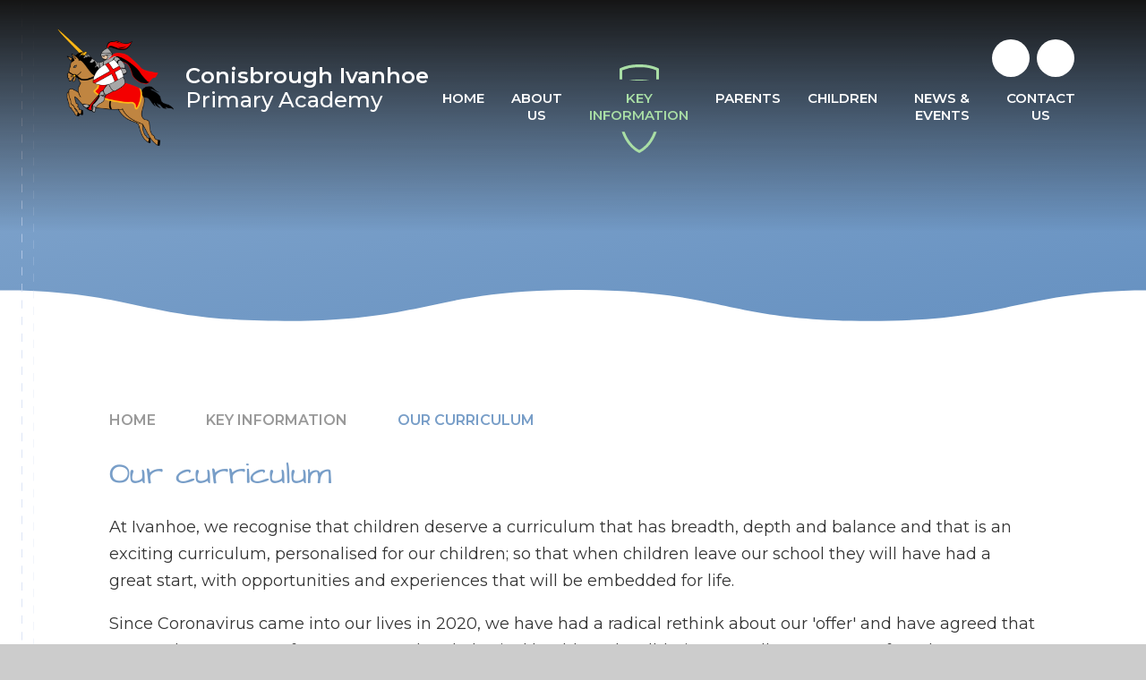

--- FILE ---
content_type: text/html
request_url: https://www.ivanhoeschool.co.uk/page/?title=Our+curriculum&pid=15
body_size: 56349
content:

<!DOCTYPE html>
<!--[if IE 7]><html class="no-ios no-js lte-ie9 lte-ie8 lte-ie7" lang="en" xml:lang="en"><![endif]-->
<!--[if IE 8]><html class="no-ios no-js lte-ie9 lte-ie8"  lang="en" xml:lang="en"><![endif]-->
<!--[if IE 9]><html class="no-ios no-js lte-ie9"  lang="en" xml:lang="en"><![endif]-->
<!--[if !IE]><!--> <html class="no-ios no-js"  lang="en" xml:lang="en"><!--<![endif]-->
	<head>
		<meta http-equiv="X-UA-Compatible" content="IE=edge" />
		<meta http-equiv="content-type" content="text/html; charset=utf-8"/>
		
		<link rel="canonical" href="https://www.ivanhoeschool.co.uk/page/?title=Our+curriculum&amp;pid=15">
		<script>window.FontAwesomeConfig = {showMissingIcons: false};</script><link rel="stylesheet" media="screen" href="https://cdn.juniperwebsites.co.uk/_includes/font-awesome/5.7.1/css/fa-web-font.css?cache=v4.6.56.3">
<script defer src="https://cdn.juniperwebsites.co.uk/_includes/font-awesome/5.7.1/js/fontawesome-all.min.js?cache=v4.6.56.3"></script>
<script defer src="https://cdn.juniperwebsites.co.uk/_includes/font-awesome/5.7.1/js/fa-v4-shims.min.js?cache=v4.6.56.3"></script>

		<title>Conisbrough Ivanhoe Primary academy - Our curriculum</title>
		
		<style type="text/css">
			:root {
				
				--col-pri: rgb(34, 34, 34);
				
				--col-sec: rgb(136, 136, 136);
				
			}
		</style>
		
<!--[if IE]>
<script>
console = {log:function(){return;}};
</script>
<![endif]-->

<script>
	var boolItemEditDisabled;
	var boolLanguageMode, boolLanguageEditOriginal;
	var boolViewingConnect;
	var boolConnectDashboard;
	var displayRegions = [];
	var intNewFileCount = 0;
	strItemType = "page";
	strSubItemType = "page";

	var featureSupport = {
		tagging: false,
		eventTagging: false
	};
	var boolLoggedIn = false;
boolAdminMode = false;
	var boolSuperUser = false;
strCookieBarStyle = 'bar';
	intParentPageID = "7";
	intCurrentItemID = 15;
	var intCurrentCatID = "";
boolIsHomePage = false;
	boolItemEditDisabled = true;
	boolLanguageEditOriginal=true;
	strCurrentLanguage='en-gb';	strFileAttachmentsUploadLocation = 'bottom';	boolViewingConnect = false;	boolConnectDashboard = false;	var objEditorComponentList = {};

</script>

<script src="https://cdn.juniperwebsites.co.uk/admin/_includes/js/mutation_events.min.js?cache=v4.6.56.3"></script>
<script src="https://cdn.juniperwebsites.co.uk/admin/_includes/js/jquery/jquery.js?cache=v4.6.56.3"></script>
<script src="https://cdn.juniperwebsites.co.uk/admin/_includes/js/jquery/jquery.prefilter.js?cache=v4.6.56.3"></script>
<script src="https://cdn.juniperwebsites.co.uk/admin/_includes/js/jquery/jquery.query.js?cache=v4.6.56.3"></script>
<script src="https://cdn.juniperwebsites.co.uk/admin/_includes/js/jquery/js.cookie.js?cache=v4.6.56.3"></script>
<script src="/_includes/editor/template-javascript.asp?cache=260112"></script>
<script src="/admin/_includes/js/functions/minified/functions.login.new.asp?cache=260112"></script>

  <script>

  </script>
<link href="https://www.ivanhoeschool.co.uk/feeds/pages.asp?pid=15&lang=en" rel="alternate" type="application/rss+xml" title="Conisbrough Ivanhoe Primary academy - Our curriculum - Page Updates"><link href="https://www.ivanhoeschool.co.uk/feeds/comments.asp?title=Our curriculum&amp;item=page&amp;pid=15" rel="alternate" type="application/rss+xml" title="Conisbrough Ivanhoe Primary academy - Our curriculum - Page Comments"><link rel="stylesheet" media="screen" href="/_site/css/main.css?cache=260112">

	<link rel="stylesheet" href="/_site/css/print.css" type="text/css" media="print">
	<meta name="mobile-web-app-capable" content="yes">
	<meta name="apple-mobile-web-app-capable" content="yes">
	<meta name="viewport" content="width=device-width, initial-scale=1, minimum-scale=1, maximum-scale=1">
	<link rel="author" href="/humans.txt">
	<link rel="icon" href="/_site/images/favicons/favicon.ico">
	<link rel="apple-touch-icon" href="/_site/images/favicons/favicon.png">
	<link rel="preconnect" href="https://fonts.googleapis.com">
	<link rel="preconnect" href="https://fonts.gstatic.com" crossorigin>
	<link href="https://fonts.googleapis.com/css2?family=Montserrat:wght@400;500;600&display=swap" rel="stylesheet">

	<script type="text/javascript">
	var iOS = ( navigator.userAgent.match(/(iPad|iPhone|iPod)/g) ? true : false );
	if (iOS) { $('html').removeClass('no-ios').addClass('ios'); }
	</script><link rel="stylesheet" media="screen" href="https://cdn.juniperwebsites.co.uk/_includes/css/content-blocks.css?cache=v4.6.56.3">
<link rel="stylesheet" media="screen" href="/_includes/css/cookie-colour.asp?cache=260112">
<link rel="stylesheet" media="screen" href="https://cdn.juniperwebsites.co.uk/_includes/css/cookies.css?cache=v4.6.56.3">
<link rel="stylesheet" media="screen" href="https://cdn.juniperwebsites.co.uk/_includes/css/cookies.advanced.css?cache=v4.6.56.3">
<link rel="stylesheet" media="screen" href="https://cdn.juniperwebsites.co.uk/_includes/css/overlord.css?cache=v4.6.56.3">
<link rel="stylesheet" media="screen" href="https://cdn.juniperwebsites.co.uk/_includes/css/templates.css?cache=v4.6.56.3">
<link rel="stylesheet" media="screen" href="/_site/css/attachments.css?cache=260112">
<link rel="stylesheet" media="screen" href="/_site/css/templates.css?cache=260112">
<style>#print_me { display: none;}</style><script src="https://cdn.juniperwebsites.co.uk/admin/_includes/js/modernizr.js?cache=v4.6.56.3"></script>

        <meta property="og:site_name" content="Conisbrough Ivanhoe Primary academy" />
        <meta property="og:title" content="Our curriculum" />
        <meta property="og:image" content="https://www.ivanhoeschool.co.uk/_site/images/design/thumbnail.jpg" />
        <meta property="og:type" content="website" />
        <meta property="twitter:card" content="summary" />
</head>


    <body>


<div id="print_me"></div>
<div class="mason mason--inner">

	<section class="access">
		<a class="access__anchor" name="header"></a>
		<a class="access__link" href="#content">Skip to content &darr;</a>
	</section>
	

	<header class="header" data-header="fixed flex" data-menu="">
		<section class="menu">
			<button class="reset__button cover mobile__menu__bg" data-remove=".mason--menu"></button>
			<div class="menu__extras">
				<!-- Menu Extras -->
				<div class="search__container inline">
					<div class="search__container__flex">
						<form method="post" action="/search/default.asp?pid=0" class="menu__extras__form block">
							<button class="menu__extras__submit reset__button" type="submit" name="Search"><i class="fal fa-search"></i></button>
							<input class="menu__extras__input cover f__display" type="text" name="searchValue" title="search" placeholder="Search Site..."></input>
						</form>					
					</div>
					<button data-toggle=".mason--find" class="find__button reset__button circle inline"><i class="fas fa-search"></i></button>
				</div>
				<div class="translate"><button class="menu__translate__button reset__button" data-toggle=".mason--translate"><i class="fa fa-globe-europe"></i></button><span class="translate__text" data-content="Translate">Translate</span><div class="menu__translate__container" id="g_translate"></div><script src="//translate.google.com/translate_a/element.js?cb=googleTranslate"></script><script>function googleTranslate() {new google.translate.TranslateElement({pageLanguage: 'en',layout: google.translate.TranslateElement}, 'g_translate');}</script></div>
			</div>
			<nav class="menu__sidebar">
				<ul class="menu__list reset__ul"><li class="menu__list__item menu__list__item--page_1"><a class="menu__list__item__link reset__a block" id="page_1" href="/"><span>Home</span></a><button aria-hidden="true" title="View pages within Home" class="menu__list__item__button reset__button" data-tab=".menu__list__item--page_1--expand"><i class="menu__list__item__button__icon fa fa-angle-down"></i></button></li><li class="menu__list__item menu__list__item--page_6 menu__list__item--subitems"><a class="menu__list__item__link reset__a block" id="page_6" href="/page/?title=About+Us&amp;pid=6"><span>About Us</span></a><button aria-hidden="true" title="View pages within About Us" class="menu__list__item__button reset__button" data-tab=".menu__list__item--page_6--expand"><i class="menu__list__item__button__icon fa fa-angle-down"></i></button><ul class="menu__list__item__sub"><li class="menu__list__item menu__list__item--page_10"><a class="menu__list__item__link reset__a block" id="page_10" href="/page/?title=Our+Values+and+Ethos&amp;pid=10"><span>Our Values and Ethos</span></a><button aria-hidden="true" title="View pages within Our Values and Ethos" class="menu__list__item__button reset__button" data-tab=".menu__list__item--page_10--expand"><i class="menu__list__item__button__icon fa fa-angle-down"></i></button></li><li class="menu__list__item menu__list__item--page_11"><a class="menu__list__item__link reset__a block" id="page_11" href="/page/?title=Our+staff+%2D+as+at+Sept+%2725&amp;pid=11"><span>Our staff - as at Sept '25</span></a><button aria-hidden="true" title="View pages within Our staff - as at Sept '25" class="menu__list__item__button reset__button" data-tab=".menu__list__item--page_11--expand"><i class="menu__list__item__button__icon fa fa-angle-down"></i></button></li><li class="menu__list__item menu__list__item--page_12"><a class="menu__list__item__link reset__a block" id="page_12" href="/page/?title=Our+Governors&amp;pid=12"><span>Our Governors</span></a><button aria-hidden="true" title="View pages within Our Governors" class="menu__list__item__button reset__button" data-tab=".menu__list__item--page_12--expand"><i class="menu__list__item__button__icon fa fa-angle-down"></i></button></li><li class="menu__list__item menu__list__item--page_13"><a class="menu__list__item__link reset__a block" id="page_13" href="/page/?title=Key+contacts&amp;pid=13"><span>Key contacts</span></a><button aria-hidden="true" title="View pages within Key contacts" class="menu__list__item__button reset__button" data-tab=".menu__list__item--page_13--expand"><i class="menu__list__item__button__icon fa fa-angle-down"></i></button></li><li class="menu__list__item menu__list__item--page_65"><a class="menu__list__item__link reset__a block" id="page_65" href="/page/?title=Our+Trust&amp;pid=65"><span>Our Trust</span></a><button aria-hidden="true" title="View pages within Our Trust" class="menu__list__item__button reset__button" data-tab=".menu__list__item--page_65--expand"><i class="menu__list__item__button__icon fa fa-angle-down"></i></button></li></ul></li><li class="menu__list__item menu__list__item--page_7 menu__list__item--subitems menu__list__item--selected"><a class="menu__list__item__link reset__a block" id="page_7" href="/page/?title=Key+Information&amp;pid=7"><span>Key Information</span></a><button aria-hidden="true" title="View pages within Key Information" class="menu__list__item__button reset__button" data-tab=".menu__list__item--page_7--expand"><i class="menu__list__item__button__icon fa fa-angle-down"></i></button><ul class="menu__list__item__sub"><li class="menu__list__item menu__list__item--page_15 menu__list__item--selected menu__list__item--final"><a class="menu__list__item__link reset__a block" id="page_15" href="/page/?title=Our+curriculum&amp;pid=15"><span>Our curriculum</span></a><button aria-hidden="true" title="View pages within Our curriculum" class="menu__list__item__button reset__button" data-tab=".menu__list__item--page_15--expand"><i class="menu__list__item__button__icon fa fa-angle-down"></i></button></li><li class="menu__list__item menu__list__item--page_14"><a class="menu__list__item__link reset__a block" id="page_14" href="/page/?title=Ofsted&amp;pid=14"><span>Ofsted</span></a><button aria-hidden="true" title="View pages within Ofsted" class="menu__list__item__button reset__button" data-tab=".menu__list__item--page_14--expand"><i class="menu__list__item__button__icon fa fa-angle-down"></i></button></li><li class="menu__list__item menu__list__item--page_16"><a class="menu__list__item__link reset__a block" id="page_16" href="/page/?title=Results&amp;pid=16"><span>Results</span></a><button aria-hidden="true" title="View pages within Results" class="menu__list__item__button reset__button" data-tab=".menu__list__item--page_16--expand"><i class="menu__list__item__button__icon fa fa-angle-down"></i></button></li><li class="menu__list__item menu__list__item--page_17"><a class="menu__list__item__link reset__a block" id="page_17" href="/page/?title=School+Policies&amp;pid=17"><span>School Policies</span></a><button aria-hidden="true" title="View pages within School Policies" class="menu__list__item__button reset__button" data-tab=".menu__list__item--page_17--expand"><i class="menu__list__item__button__icon fa fa-angle-down"></i></button></li><li class="menu__list__item menu__list__item--page_57"><a class="menu__list__item__link reset__a block" id="page_57" href="/page/?title=Documents&amp;pid=57"><span>Documents</span></a><button aria-hidden="true" title="View pages within Documents" class="menu__list__item__button reset__button" data-tab=".menu__list__item--page_57--expand"><i class="menu__list__item__button__icon fa fa-angle-down"></i></button></li><li class="menu__list__item menu__list__item--page_18"><a class="menu__list__item__link reset__a block" id="page_18" href="/page/?title=Pupil+Premium&amp;pid=18"><span>Pupil Premium</span></a><button aria-hidden="true" title="View pages within Pupil Premium" class="menu__list__item__button reset__button" data-tab=".menu__list__item--page_18--expand"><i class="menu__list__item__button__icon fa fa-angle-down"></i></button></li><li class="menu__list__item menu__list__item--page_20"><a class="menu__list__item__link reset__a block" id="page_20" href="/page/?title=SEND&amp;pid=20"><span>SEND</span></a><button aria-hidden="true" title="View pages within SEND" class="menu__list__item__button reset__button" data-tab=".menu__list__item--page_20--expand"><i class="menu__list__item__button__icon fa fa-angle-down"></i></button></li><li class="menu__list__item menu__list__item--page_21"><a class="menu__list__item__link reset__a block" id="page_21" href="/page/?title=Business+documents+and+accounts&amp;pid=21"><span>Business documents and accounts</span></a><button aria-hidden="true" title="View pages within Business documents and accounts" class="menu__list__item__button reset__button" data-tab=".menu__list__item--page_21--expand"><i class="menu__list__item__button__icon fa fa-angle-down"></i></button></li><li class="menu__list__item menu__list__item--page_22"><a class="menu__list__item__link reset__a block" id="page_22" href="/page/?title=COVID+catch+up&amp;pid=22"><span>COVID catch up</span></a><button aria-hidden="true" title="View pages within COVID catch up" class="menu__list__item__button reset__button" data-tab=".menu__list__item--page_22--expand"><i class="menu__list__item__button__icon fa fa-angle-down"></i></button></li><li class="menu__list__item menu__list__item--page_58"><a class="menu__list__item__link reset__a block" id="page_58" href="/page/?title=SEMH+Consultation&amp;pid=58"><span>SEMH Consultation</span></a><button aria-hidden="true" title="View pages within SEMH Consultation" class="menu__list__item__button reset__button" data-tab=".menu__list__item--page_58--expand"><i class="menu__list__item__button__icon fa fa-angle-down"></i></button></li><li class="menu__list__item menu__list__item--page_62"><a class="menu__list__item__link reset__a block" id="page_62" href="/page/?title=Sports+Premium&amp;pid=62"><span>Sports Premium</span></a><button aria-hidden="true" title="View pages within Sports Premium" class="menu__list__item__button reset__button" data-tab=".menu__list__item--page_62--expand"><i class="menu__list__item__button__icon fa fa-angle-down"></i></button></li></ul></li><li class="menu__list__item menu__list__item--page_8 menu__list__item--subitems"><a class="menu__list__item__link reset__a block" id="page_8" href="/page/?title=Parents&amp;pid=8"><span>Parents</span></a><button aria-hidden="true" title="View pages within Parents" class="menu__list__item__button reset__button" data-tab=".menu__list__item--page_8--expand"><i class="menu__list__item__button__icon fa fa-angle-down"></i></button><ul class="menu__list__item__sub"><li class="menu__list__item menu__list__item--page_23"><a class="menu__list__item__link reset__a block" id="page_23" href="/page/?title=Admission+arrangements&amp;pid=23"><span>Admission arrangements</span></a><button aria-hidden="true" title="View pages within Admission arrangements" class="menu__list__item__button reset__button" data-tab=".menu__list__item--page_23--expand"><i class="menu__list__item__button__icon fa fa-angle-down"></i></button></li><li class="menu__list__item menu__list__item--page_24"><a class="menu__list__item__link reset__a block" id="page_24" href="/page/?title=School+performance+tables&amp;pid=24"><span>School performance tables</span></a><button aria-hidden="true" title="View pages within School performance tables" class="menu__list__item__button reset__button" data-tab=".menu__list__item--page_24--expand"><i class="menu__list__item__button__icon fa fa-angle-down"></i></button></li><li class="menu__list__item menu__list__item--page_25"><a class="menu__list__item__link reset__a block" id="page_25" href="/page/?title=Term+dates%2C+opening+times+and+holidays&amp;pid=25"><span>Term dates, opening times and holidays</span></a><button aria-hidden="true" title="View pages within Term dates, opening times and holidays" class="menu__list__item__button reset__button" data-tab=".menu__list__item--page_25--expand"><i class="menu__list__item__button__icon fa fa-angle-down"></i></button></li><li class="menu__list__item menu__list__item--page_26"><a class="menu__list__item__link reset__a block" id="page_26" href="/page/?title=Parent+view&amp;pid=26"><span>Parent view</span></a><button aria-hidden="true" title="View pages within Parent view" class="menu__list__item__button reset__button" data-tab=".menu__list__item--page_26--expand"><i class="menu__list__item__button__icon fa fa-angle-down"></i></button></li><li class="menu__list__item menu__list__item--page_27"><a class="menu__list__item__link reset__a block" id="page_27" href="/page/?title=Parent+information+packs+and+uniform&amp;pid=27"><span>Parent information packs and uniform</span></a><button aria-hidden="true" title="View pages within Parent information packs and uniform" class="menu__list__item__button reset__button" data-tab=".menu__list__item--page_27--expand"><i class="menu__list__item__button__icon fa fa-angle-down"></i></button></li><li class="menu__list__item menu__list__item--page_28"><a class="menu__list__item__link reset__a block" id="page_28" href="/page/?title=Phonics+and+Reading+at+Ivanhoe&amp;pid=28"><span>Phonics and Reading at Ivanhoe</span></a><button aria-hidden="true" title="View pages within Phonics and Reading at Ivanhoe" class="menu__list__item__button reset__button" data-tab=".menu__list__item--page_28--expand"><i class="menu__list__item__button__icon fa fa-angle-down"></i></button></li><li class="menu__list__item menu__list__item--page_29"><a class="menu__list__item__link reset__a block" id="page_29" href="/page/?title=Parent+Pay+%26amp%3B+School+Meals&amp;pid=29"><span>Parent Pay &amp; School Meals</span></a><button aria-hidden="true" title="View pages within Parent Pay &amp; School Meals" class="menu__list__item__button reset__button" data-tab=".menu__list__item--page_29--expand"><i class="menu__list__item__button__icon fa fa-angle-down"></i></button></li><li class="menu__list__item menu__list__item--page_30"><a class="menu__list__item__link reset__a block" id="page_30" href="/page/?title=Milk+%28Cool+Milk%29&amp;pid=30"><span>Milk (Cool Milk)</span></a><button aria-hidden="true" title="View pages within Milk (Cool Milk)" class="menu__list__item__button reset__button" data-tab=".menu__list__item--page_30--expand"><i class="menu__list__item__button__icon fa fa-angle-down"></i></button></li><li class="menu__list__item menu__list__item--page_31"><a class="menu__list__item__link reset__a block" id="page_31" href="/page/?title=E+SAFETY++%2F+Safeguarding&amp;pid=31"><span>E SAFETY  / Safeguarding</span></a><button aria-hidden="true" title="View pages within E SAFETY  / Safeguarding" class="menu__list__item__button reset__button" data-tab=".menu__list__item--page_31--expand"><i class="menu__list__item__button__icon fa fa-angle-down"></i></button></li><li class="menu__list__item menu__list__item--page_32"><a class="menu__list__item__link reset__a block" id="page_32" href="/page/?title=Nursery&amp;pid=32"><span>Nursery</span></a><button aria-hidden="true" title="View pages within Nursery" class="menu__list__item__button reset__button" data-tab=".menu__list__item--page_32--expand"><i class="menu__list__item__button__icon fa fa-angle-down"></i></button></li><li class="menu__list__item menu__list__item--page_61"><a class="menu__list__item__link reset__a block" id="page_61" href="/page/?title=Wrap+around+care&amp;pid=61"><span>Wrap around care</span></a><button aria-hidden="true" title="View pages within Wrap around care" class="menu__list__item__button reset__button" data-tab=".menu__list__item--page_61--expand"><i class="menu__list__item__button__icon fa fa-angle-down"></i></button></li></ul></li><li class="menu__list__item menu__list__item--page_9 menu__list__item--subitems"><a class="menu__list__item__link reset__a block" id="page_9" href="/page/?title=Children&amp;pid=9"><span>Children</span></a><button aria-hidden="true" title="View pages within Children" class="menu__list__item__button reset__button" data-tab=".menu__list__item--page_9--expand"><i class="menu__list__item__button__icon fa fa-angle-down"></i></button><ul class="menu__list__item__sub"><li class="menu__list__item menu__list__item--page_33"><a class="menu__list__item__link reset__a block" id="page_33" href="/page/?title=Nursery&amp;pid=33"><span>Nursery</span></a><button aria-hidden="true" title="View pages within Nursery" class="menu__list__item__button reset__button" data-tab=".menu__list__item--page_33--expand"><i class="menu__list__item__button__icon fa fa-angle-down"></i></button></li><li class="menu__list__item menu__list__item--page_34"><a class="menu__list__item__link reset__a block" id="page_34" href="/page/?title=Reception&amp;pid=34"><span>Reception</span></a><button aria-hidden="true" title="View pages within Reception" class="menu__list__item__button reset__button" data-tab=".menu__list__item--page_34--expand"><i class="menu__list__item__button__icon fa fa-angle-down"></i></button></li><li class="menu__list__item menu__list__item--page_35"><a class="menu__list__item__link reset__a block" id="page_35" href="/page/?title=Year+1&amp;pid=35"><span>Year 1</span></a><button aria-hidden="true" title="View pages within Year 1" class="menu__list__item__button reset__button" data-tab=".menu__list__item--page_35--expand"><i class="menu__list__item__button__icon fa fa-angle-down"></i></button></li><li class="menu__list__item menu__list__item--page_36"><a class="menu__list__item__link reset__a block" id="page_36" href="/page/?title=Year+2&amp;pid=36"><span>Year 2</span></a><button aria-hidden="true" title="View pages within Year 2" class="menu__list__item__button reset__button" data-tab=".menu__list__item--page_36--expand"><i class="menu__list__item__button__icon fa fa-angle-down"></i></button></li><li class="menu__list__item menu__list__item--page_37"><a class="menu__list__item__link reset__a block" id="page_37" href="/page/?title=Year+3&amp;pid=37"><span>Year 3</span></a><button aria-hidden="true" title="View pages within Year 3" class="menu__list__item__button reset__button" data-tab=".menu__list__item--page_37--expand"><i class="menu__list__item__button__icon fa fa-angle-down"></i></button></li><li class="menu__list__item menu__list__item--page_38"><a class="menu__list__item__link reset__a block" id="page_38" href="/page/?title=Year+4&amp;pid=38"><span>Year 4</span></a><button aria-hidden="true" title="View pages within Year 4" class="menu__list__item__button reset__button" data-tab=".menu__list__item--page_38--expand"><i class="menu__list__item__button__icon fa fa-angle-down"></i></button></li><li class="menu__list__item menu__list__item--page_39"><a class="menu__list__item__link reset__a block" id="page_39" href="/page/?title=Year+5&amp;pid=39"><span>Year 5</span></a><button aria-hidden="true" title="View pages within Year 5" class="menu__list__item__button reset__button" data-tab=".menu__list__item--page_39--expand"><i class="menu__list__item__button__icon fa fa-angle-down"></i></button></li><li class="menu__list__item menu__list__item--page_40"><a class="menu__list__item__link reset__a block" id="page_40" href="/page/?title=Year+6&amp;pid=40"><span>Year 6</span></a><button aria-hidden="true" title="View pages within Year 6" class="menu__list__item__button reset__button" data-tab=".menu__list__item--page_40--expand"><i class="menu__list__item__button__icon fa fa-angle-down"></i></button></li><li class="menu__list__item menu__list__item--page_41"><a class="menu__list__item__link reset__a block" id="page_41" href="/page/?title=The+Hub&amp;pid=41"><span>The Hub</span></a><button aria-hidden="true" title="View pages within The Hub" class="menu__list__item__button reset__button" data-tab=".menu__list__item--page_41--expand"><i class="menu__list__item__button__icon fa fa-angle-down"></i></button></li><li class="menu__list__item menu__list__item--page_42"><a class="menu__list__item__link reset__a block" id="page_42" href="/page/?title=Sports&amp;pid=42"><span>Sports</span></a><button aria-hidden="true" title="View pages within Sports" class="menu__list__item__button reset__button" data-tab=".menu__list__item--page_42--expand"><i class="menu__list__item__button__icon fa fa-angle-down"></i></button></li></ul></li><li class="menu__list__item menu__list__item--page_3 menu__list__item--subitems"><a class="menu__list__item__link reset__a block" id="page_3" href="/news-and-events"><span>News &amp; Events</span></a><button aria-hidden="true" title="View pages within News &amp; Events" class="menu__list__item__button reset__button" data-tab=".menu__list__item--page_3--expand"><i class="menu__list__item__button__icon fa fa-angle-down"></i></button><ul class="menu__list__item__sub"><li class="menu__list__item menu__list__item--url_1"><a class="menu__list__item__link reset__a block" id="url_1" href="/calendar/?calid=1&amp;pid=3&amp;viewid=1"><span>Events</span></a><button aria-hidden="true" title="View pages within Events" class="menu__list__item__button reset__button" data-tab=".menu__list__item--url_1--expand"><i class="menu__list__item__button__icon fa fa-angle-down"></i></button></li><li class="menu__list__item menu__list__item--news_category_1"><a class="menu__list__item__link reset__a block" id="news_category_1" href="/news/?pid=3&amp;nid=1"><span>Latest News</span></a><button aria-hidden="true" title="View pages within Latest News" class="menu__list__item__button reset__button" data-tab=".menu__list__item--news_category_1--expand"><i class="menu__list__item__button__icon fa fa-angle-down"></i></button></li></ul></li><li class="menu__list__item menu__list__item--page_2"><a class="menu__list__item__link reset__a block" id="page_2" href="/contact-us"><span>Contact Us</span></a><button aria-hidden="true" title="View pages within Contact Us" class="menu__list__item__button reset__button" data-tab=".menu__list__item--page_2--expand"><i class="menu__list__item__button__icon fa fa-angle-down"></i></button></li></ul>
			</nav>
		</section>
		<div class="header__extras">
			<button class="menu__btn reset__button bg__pri col__white block fw__700 f__uppercase" data-toggle=".mason--menu">	
				<div class="menu__btn__text menu__btn__text--open cover"><i class="far fa-bars"></i><span class="hide">Menu</span></div>
				<div class="menu__btn__text menu__btn__text--close cover"><i class="far fa-times"></i><span class="hide">Close</span></div>
			</button>
		</div>
		<div class="header__container">
			<div class="header__logo inline">
				<a href="/" class="header__logo__img block"><img src="/_site/images/design/logo.png" class="block" alt="Conisbrough Ivanhoe Primary academy" /></a>
				<h1 class="header__logo__title"><span>Conisbrough Ivanhoe</span><br />Primary Academy</h1>			
			</div>
		</div>
	</header>
	
	<section class="hero parent">
		
		<div class="hero__slideshow cover parent" data-cycle="" data-parallax="top" data-watch=".mason" data-multiplier=".3">
			
		</div>
		
			<svg class="hero__curve" xmlns="http://www.w3.org/2000/svg" viewBox="0 0 1400 40.48" preserveAspectRatio="none">
				<path d="M1400 .48v40H0v-40h23.3c4.64.13 9.15.3 13.53.5 133.6 5.94 149.06 37.01 310.61 37.01S524.46 6.92 658.06.98A1106.1 1106.1 0 0 1 704.75 0a1106.1 1106.1 0 0 1 46.69.98c133.61 5.94 149.06 37.01 310.62 37.01S1239.08 6.92 1372.68.98c4.38-.2 8.89-.37 13.53-.5H1400Z" style="fill:#fff"/>
			</svg>
		
	</section>
	
	
	<main class="main container main--full main--grid" id="scrolldown">
		
		<div class="main__flex">
			<div class="content content--page">
				<div class="breadcrumbs">
					<ul class="content__path"><li class="content__path__item content__path__item--page_1 inline f__uppercase"><a class="content__path__item__link reset__a col__type" id="page_1" href="/">Home</a><span class="content__path__item__sep"><i class="far fa-arrow-right"></i></span></li><li class="content__path__item content__path__item--page_7 content__path__item--selected inline f__uppercase"><a class="content__path__item__link reset__a col__type" id="page_7" href="/page/?title=Key+Information&amp;pid=7">Key Information</a><span class="content__path__item__sep"><i class="far fa-arrow-right"></i></span></li><li class="content__path__item content__path__item--page_15 content__path__item--selected content__path__item--final inline f__uppercase"><a class="content__path__item__link reset__a col__type" id="page_15" href="/page/?title=Our+curriculum&amp;pid=15">Our curriculum</a><span class="content__path__item__sep"><i class="far fa-arrow-right"></i></span></li></ul>
				</div>
				<h1 class="content__title" id="itemTitle">Our curriculum</h1>
				<a class="content__anchor" name="content"></a>
				<div class="content__region"><p>At Ivanhoe, we recognise that children deserve a curriculum that has breadth, depth and balance and that is an exciting curriculum, personalised for our children; so that when children leave our school they will have had a great start, with opportunities and experiences that will be embedded for life.</p>

<p>Since Coronavirus came into our lives in 2020, we have had a radical rethink about our &#39;offer&#39; and have agreed that we need to put a new focus on mental and physical health and well-being as well as a more profound understanding of our place in the world and the need to actively love what we do: our curriculum is not just about the quality of education, but the quality of life.</p>

<p>Ask any teacher at school, from the oldest to the youngest, and they can describe vividly their memories from their own primary school days. The primary school influences a child for life and our ambition is that Ivanhoe offers an experience that will do this by setting them off on the right path from the minute they enter our doors. We want our children to be shaped by their primary school experience so that it is still with them into adulthood - still helping them engage with the world and still guiding them; the experiences still alive in them.</p>

<p>We are not afraid to say that our ambition is for children to love what they are learning - we want to inspire children and to see beauty all around them; thus they will value the world around them and engage richly and meaningfully in all they do.</p>

<p>In Conisbrough, we have a rich heritage that we use to support our curriculum. Our History teaching is blessed by the fact that we have the oldest church in South Yorkshire (St Peter&#39;s) and the wonderful Conisbrough Castle that inspired Sir Walter Scott to write &#39;Ivanhoe&#39;; we focus on these by visits and using other visits to contrast our castle with another castle, and our church with a Cathedral, thus we can personalise using our locality, but also expand by taking the children further afield to contrast their experiences. We have tried to approach our whole curriculum in the same manner, for example, by seeing how we can apply &#39;next steps&#39; to what we teach - using local pathways in our music teaching so that those who enjoy our brass music lessons can access the brass opportunities in the wider community, and those who wish to do so in sport can access the pathways to local sports beyond the school - and this is an area rich in brass music tradition as well as sport. Obviously, we have been constrained by Coronavirus, but these are certainly our intentions, all other things being equal.</p>

<p>Our focus on cultural capital marries with our desire to give our children experience of the best that has been thought and said. With that in mind, our children will read classic English texts which otherwise they would probably not access - and they will see that you can enjoy Robert Louis Stevenson as much as you can David Walliams.</p>

<p>At Ivanhoe, we understand that our children will have far better life chances if they are highly literate and numerate, but we are determined not to pursue those aims if it leads to a curriculum that is narrowed and starved of opportunities to develop the whole child. By understanding our children and by recognising how we can help them to be fully rounded citizens we can redress any social disadvantage that may have chained our community in the past. Our children are the future and our curriculum will give them the very best chances in life and the very best chances to appreciate and enjoy their lives and the opportunities that come their way.</p>

<p>Please feel free to explore our curriculum in the sections below. If you would like any further information, please contact the school by email at&nbsp;<strong>admin@ivanhoeprimary.co.uk</strong></p>

<h5>The National Curriculum in England</h5>
</div><div class="content__attachments">
<ol class="content__attachments__list content__attachments__list--2 fileAttachmentList">
<li><a class="content__attachments__list__item reset__a block" id="content__attachments__list__item--19" href="https://www.ivanhoeschool.co.uk/attachments/download.asp?file=19&amp;type=pdf" target="_blank" rel="19"><div class="content__attachments__list__item__info"><div class="content__attachments__list__item__info__name content__attachments__list__item__info__name--pdf">Key stages 1 and 2 framework document</div></div><div class="bg__pri content__attachments__list__item__circle"><i class="far fa-arrow-right"></i></div></a></li></ol>				</div>			
					
			</div>
			
		</div>
		<div class="subnav__grid__container"><ul class="subnav__grid reset__ul"><li class="subnav__grid__item subnav__grid__item--page_44 inline f__center" id="grid__page_44"> <a href="/page/?title=Art&amp;pid=44" class="subnav__grid__item__anchor block cover reset__a"> <div class="subnav__grid__item__image cover parent lazy__container" data-lazy="" data-animation="fade"> <div class="lazy__load__img cover bg__pri"></div>  </div> <div class="subnav__grid__item__flex cover"> <div class="subnav__grid__item__title"> <h3 class="f__display col__white">Art</h3> </div> <div class="subnav__grid__item__more button__link"> <span>Find Out More</span> </div> </div> </a></li><li class="subnav__grid__item subnav__grid__item--page_45 inline f__center" id="grid__page_45"> <a href="/page/?title=Computing&amp;pid=45" class="subnav__grid__item__anchor block cover reset__a"> <div class="subnav__grid__item__image cover parent lazy__container" data-lazy="" data-animation="fade"> <div class="lazy__load__img cover bg__pri"></div>  </div> <div class="subnav__grid__item__flex cover"> <div class="subnav__grid__item__title"> <h3 class="f__display col__white">Computing</h3> </div> <div class="subnav__grid__item__more button__link"> <span>Find Out More</span> </div> </div> </a></li><li class="subnav__grid__item subnav__grid__item--page_46 inline f__center" id="grid__page_46"> <a href="/page/?title=Design+and+Technology&amp;pid=46" class="subnav__grid__item__anchor block cover reset__a"> <div class="subnav__grid__item__image cover parent lazy__container" data-lazy="" data-animation="fade"> <div class="lazy__load__img cover bg__pri"></div>  </div> <div class="subnav__grid__item__flex cover"> <div class="subnav__grid__item__title"> <h3 class="f__display col__white">Design and Technology</h3> </div> <div class="subnav__grid__item__more button__link"> <span>Find Out More</span> </div> </div> </a></li><li class="subnav__grid__item subnav__grid__item--page_47 inline f__center" id="grid__page_47"> <a href="/page/?title=English&amp;pid=47" class="subnav__grid__item__anchor block cover reset__a"> <div class="subnav__grid__item__image cover parent lazy__container" data-lazy="" data-animation="fade"> <div class="lazy__load__img cover bg__pri"></div>  </div> <div class="subnav__grid__item__flex cover"> <div class="subnav__grid__item__title"> <h3 class="f__display col__white">English</h3> </div> <div class="subnav__grid__item__more button__link"> <span>Find Out More</span> </div> </div> </a></li><li class="subnav__grid__item subnav__grid__item--page_48 inline f__center" id="grid__page_48"> <a href="/page/?title=Geography&amp;pid=48" class="subnav__grid__item__anchor block cover reset__a"> <div class="subnav__grid__item__image cover parent lazy__container" data-lazy="" data-animation="fade"> <div class="lazy__load__img cover bg__pri"></div>  </div> <div class="subnav__grid__item__flex cover"> <div class="subnav__grid__item__title"> <h3 class="f__display col__white">Geography</h3> </div> <div class="subnav__grid__item__more button__link"> <span>Find Out More</span> </div> </div> </a></li><li class="subnav__grid__item subnav__grid__item--page_49 inline f__center" id="grid__page_49"> <a href="/page/?title=History&amp;pid=49" class="subnav__grid__item__anchor block cover reset__a"> <div class="subnav__grid__item__image cover parent lazy__container" data-lazy="" data-animation="fade"> <div class="lazy__load__img cover bg__pri"></div>  </div> <div class="subnav__grid__item__flex cover"> <div class="subnav__grid__item__title"> <h3 class="f__display col__white">History</h3> </div> <div class="subnav__grid__item__more button__link"> <span>Find Out More</span> </div> </div> </a></li><li class="subnav__grid__item subnav__grid__item--page_50 inline f__center" id="grid__page_50"> <a href="/page/?title=Mathematics&amp;pid=50" class="subnav__grid__item__anchor block cover reset__a"> <div class="subnav__grid__item__image cover parent lazy__container" data-lazy="" data-animation="fade"> <div class="lazy__load__img cover bg__pri"></div>  </div> <div class="subnav__grid__item__flex cover"> <div class="subnav__grid__item__title"> <h3 class="f__display col__white">Mathematics</h3> </div> <div class="subnav__grid__item__more button__link"> <span>Find Out More</span> </div> </div> </a></li><li class="subnav__grid__item subnav__grid__item--page_51 inline f__center" id="grid__page_51"> <a href="/page/?title=MFL+%28Modern+Foreign+Languages%29&amp;pid=51" class="subnav__grid__item__anchor block cover reset__a"> <div class="subnav__grid__item__image cover parent lazy__container" data-lazy="" data-animation="fade"> <div class="lazy__load__img cover bg__pri"></div>  </div> <div class="subnav__grid__item__flex cover"> <div class="subnav__grid__item__title"> <h3 class="f__display col__white">MFL (Modern Foreign Languages)</h3> </div> <div class="subnav__grid__item__more button__link"> <span>Find Out More</span> </div> </div> </a></li><li class="subnav__grid__item subnav__grid__item--page_52 inline f__center" id="grid__page_52"> <a href="/page/?title=Music&amp;pid=52" class="subnav__grid__item__anchor block cover reset__a"> <div class="subnav__grid__item__image cover parent lazy__container" data-lazy="" data-animation="fade"> <div class="lazy__load__img cover bg__pri"></div>  </div> <div class="subnav__grid__item__flex cover"> <div class="subnav__grid__item__title"> <h3 class="f__display col__white">Music</h3> </div> <div class="subnav__grid__item__more button__link"> <span>Find Out More</span> </div> </div> </a></li><li class="subnav__grid__item subnav__grid__item--page_53 inline f__center" id="grid__page_53"> <a href="/page/?title=PE&amp;pid=53" class="subnav__grid__item__anchor block cover reset__a"> <div class="subnav__grid__item__image cover parent lazy__container" data-lazy="" data-animation="fade"> <div class="lazy__load__img cover bg__pri"></div>  </div> <div class="subnav__grid__item__flex cover"> <div class="subnav__grid__item__title"> <h3 class="f__display col__white">PE</h3> </div> <div class="subnav__grid__item__more button__link"> <span>Find Out More</span> </div> </div> </a></li><li class="subnav__grid__item subnav__grid__item--page_54 inline f__center" id="grid__page_54"> <a href="/page/?title=PSHE&amp;pid=54" class="subnav__grid__item__anchor block cover reset__a"> <div class="subnav__grid__item__image cover parent lazy__container" data-lazy="" data-animation="fade"> <div class="lazy__load__img cover bg__pri"></div>  </div> <div class="subnav__grid__item__flex cover"> <div class="subnav__grid__item__title"> <h3 class="f__display col__white">PSHE</h3> </div> <div class="subnav__grid__item__more button__link"> <span>Find Out More</span> </div> </div> </a></li><li class="subnav__grid__item subnav__grid__item--page_55 inline f__center" id="grid__page_55"> <a href="/page/?title=RE&amp;pid=55" class="subnav__grid__item__anchor block cover reset__a"> <div class="subnav__grid__item__image cover parent lazy__container" data-lazy="" data-animation="fade"> <div class="lazy__load__img cover bg__pri"></div>  </div> <div class="subnav__grid__item__flex cover"> <div class="subnav__grid__item__title"> <h3 class="f__display col__white">RE</h3> </div> <div class="subnav__grid__item__more button__link"> <span>Find Out More</span> </div> </div> </a></li><li class="subnav__grid__item subnav__grid__item--page_56 inline f__center" id="grid__page_56"> <a href="/page/?title=Science&amp;pid=56" class="subnav__grid__item__anchor block cover reset__a"> <div class="subnav__grid__item__image cover parent lazy__container" data-lazy="" data-animation="fade"> <div class="lazy__load__img cover bg__pri"></div>  </div> <div class="subnav__grid__item__flex cover"> <div class="subnav__grid__item__title"> <h3 class="f__display col__white">Science</h3> </div> <div class="subnav__grid__item__more button__link"> <span>Find Out More</span> </div> </div> </a></li></ul></div>	
	</main> 

	
				
	

	<section class="map container">
		<svg class="map__clip">
			<clipPath id="map__clippath" clipPathUnits="objectBoundingBox">
				<path d="M0,1 V0.006 C0.078,0.021,0.1,0.062,0.213,0.062 C0.353,0.062,0.353,0,0.493,0 S0.633,0.062,0.773,0.062 C0.892,0.062,0.91,0.016,1,0.003 V1 H0"></path>
			</clipPath>
		</svg>
		<div id="map_canvas" class="map__container" style="background-image: url('/_site/images/design/mapholder.png');"></div>
		<div class="map__contact__container">
			<div class="map__contact bg__white">
				<h2 class="map__contact__title section__title col__pri">Contact Us</h2>
				<p class="map__contact__text map__contact__address"><i class="far fa-map-marker"></i>Conisbrough Ivanhoe Primary Academy, Old Road, Conisbrough, Doncaster, South Yorkshire, DN12 3LR</p>
				<p class="map__contact__text map__contact__phone"><i class="far fa-phone"></i>01709 862307</p>
				<p class="map__contact__text map__contact__fax"><i class="far fa-fax"></i>01709 861633</p>
				<p class="map__contact__text map__contact__print">Paper copies of any documents available upon request.</p>
				<div class="button__link"><a href="">Contact Us</a></div>
			</div>
		</div>
	</section>

	<footer class="footer bg__sec container col__white f__center">		
		<div class="footer__legal">
			<p>&copy; 2026&nbsp; Conisbrough Ivanhoe Primary academy</p>
			<p>School Website design by <a rel="nofollow" target="_blank" href="https://websites.junipereducation.org/"> e4education</a></p>
			<p><a href="https://www.ivanhoeschool.co.uk/accessibility.asp?level=high-vis&amp;item=page_15" title="This link will display the current page in high visibility mode, suitable for screen reader software">High Visibility Version</a></p>
			<p><a href="https://www.ivanhoeschool.co.uk/accessibility-statement/">Accessibility Statement</a></p>
			<p><a href="/sitemap/?pid=0">Sitemap</a></p>
			<p><a href="/privacy-cookies/">Privacy Policy</a></p>
			<p><a href="#" id="cookie_settings" role="button" title="Cookie Settings" aria-label="Cookie Settings">Cookie Settings</a>
<script>
	$(document).ready(function() {
		$('#cookie_settings').on('click', function(event) { 
			event.preventDefault();
			$('.cookie_information__icon').trigger('click');
		});
	}); 
</script></p>
			
		</div>
	</footer>

	 

</div>

<!-- JS -->



<!-- /JS -->
<script src="https://cdn.juniperwebsites.co.uk/admin/_includes/js/functions/minified/functions.dialog.js?cache=v4.6.56.3"></script>
<div class="cookie_information cookie_information--bar cookie_information--bottom cookie_information--left cookie_information--active"> <div class="cookie_information__icon_container "> <div class="cookie_information__icon " title="Cookie Settings"><i class="fa fa-exclamation"></i></div> <div class="cookie_information__hex "></div> </div> <div class="cookie_information__inner"> <div class="cookie_information__hex cookie_information__hex--large"></div> <div class="cookie_information__info"> <span class="cookie_information_heading">Cookie Policy</span> <article>This site uses cookies to store information on your computer. <a href="/privacy-cookies" title="See cookie policy">Click here for more information</a><div class="cookie_information__buttons"><button class="cookie_information__button " data-type="allow" title="Allow" aria-label="Allow">Allow</button><button class="cookie_information__button " data-type="settings" title="Cookie Settings" aria-label="Cookie Settings">Cookie Settings</button></div></article> </div> <button class="cookie_information__close"><i class="fa fa-times" ria-hidden="true"></i></button> </div></div>

<script>
    var strDialogTitle = 'Cookie Settings',
        strDialogSaveButton = 'Save',
        strDialogRevokeButton = 'Revoke';

    $(document).ready(function(){
        $('.cookie_information__icon, .cookie_information__close').on('click', function() {
            $('.cookie_information').toggleClass('cookie_information--active');
        });

        if ($.cookie.allowed()) {
            $('.cookie_information__icon_container').addClass('cookie_information__icon_container--hidden');
            $('.cookie_information').removeClass('cookie_information--active');
        }

        $(document).on('click', '.cookie_information__button', function() {
            var strType = $(this).data('type');
            if (strType === 'settings') {
                openCookieSettings();
            } else {
                saveCookiePreferences(strType, '');
            }
        });
        if (!$('.cookie_ui').length) {
            $('body').append($('<div>', {
                class: 'cookie_ui'
            }));
        }

        var openCookieSettings = function() {
            $('body').e4eDialog({
                diagTitle: strDialogTitle,
                contentClass: 'clublist--add',
                width: '500px',
                height: '90%',
                source: '/privacy-cookies/cookie-popup.asp',
                bind: false,
                appendTo: '.cookie_ui',
                buttons: [{
                    id: 'primary',
                    label: strDialogSaveButton,
                    fn: function() {
                        var arrAllowedItems = [];
                        var strType = 'allow';
                        arrAllowedItems.push('core');
                        if ($('#cookie--targeting').is(':checked')) arrAllowedItems.push('targeting');
                        if ($('#cookie--functional').is(':checked')) arrAllowedItems.push('functional');
                        if ($('#cookie--performance').is(':checked')) arrAllowedItems.push('performance');
                        if (!arrAllowedItems.length) strType = 'deny';
                        if (!arrAllowedItems.length === 4) arrAllowedItems = 'all';
                        saveCookiePreferences(strType, arrAllowedItems.join(','));
                        this.close();
                    }
                }, {
                    id: 'close',
                    
                    label: strDialogRevokeButton,
                    
                    fn: function() {
                        saveCookiePreferences('deny', '');
                        this.close();
                    }
                }]
            });
        }
        var saveCookiePreferences = function(strType, strCSVAllowedItems) {
            if (!strType) return;
            if (!strCSVAllowedItems) strCSVAllowedItems = 'all';
            $.ajax({
                'url': '/privacy-cookies/json.asp?action=updateUserPreferances',
                data: {
                    preference: strType,
                    allowItems: strCSVAllowedItems === 'all' ? '' : strCSVAllowedItems
                },
                success: function(data) {
                    var arrCSVAllowedItems = strCSVAllowedItems.split(',');
                    if (data) {
                        if ('allow' === strType && (strCSVAllowedItems === 'all' || (strCSVAllowedItems.indexOf('core') > -1 && strCSVAllowedItems.indexOf('targeting') > -1) && strCSVAllowedItems.indexOf('functional') > -1 && strCSVAllowedItems.indexOf('performance') > -1)) {
                            if ($(document).find('.no__cookies').length > 0) {
                                $(document).find('.no__cookies').each(function() {
                                    if ($(this).data('replacement')) {
                                        var replacement = $(this).data('replacement')
                                        $(this).replaceWith(replacement);
                                    } else {
                                        window.location.reload();
                                    }
                                });
                            }
                            $('.cookie_information__icon_container').addClass('cookie_information__icon_container--hidden');
                            $('.cookie_information').removeClass('cookie_information--active');
                            $('.cookie_information__info').find('article').replaceWith(data);
                        } else {
                            $('.cookie_information__info').find('article').replaceWith(data);
                            if(strType === 'dontSave' || strType === 'save') {
                                $('.cookie_information').removeClass('cookie_information--active');
                            } else if(strType === 'deny') {
                                $('.cookie_information').addClass('cookie_information--active');
                            } else {
                                $('.cookie_information').removeClass('cookie_information--active');
                            }
                        }
                    }
                }
            });
        }
    });
</script><link rel="stylesheet" media="screen" href="/_site/css/map.css?cache=260112">
<script src="https://maps.googleapis.com/maps/api/js?key=AIzaSyBXyLZPimGqW-gsU01RBhUyKXWXeHTOrlY&cache=260112"></script>
<script src="/_includes/js/mason.min.js?cache=260112"></script>
<script src="/_site/js/min/jquery.cycle2.min.js?cache=260112"></script>
<script src="/_site/js/min/owl.carousel.min.js?cache=260112"></script>
<script src="/_site/js/min/modernizer-custom.min.js?cache=260112"></script>
<script src="/_site/js/min/functions.min.js?cache=260112"></script>
<script src="/_site/js/min/scripts.min.js?cache=260112"></script>
<script>
var loadedJS = {"https://cdn.juniperwebsites.co.uk/_includes/font-awesome/5.7.1/js/fontawesome-all.min.js": true,"https://cdn.juniperwebsites.co.uk/_includes/font-awesome/5.7.1/js/fa-v4-shims.min.js": true,"https://cdn.juniperwebsites.co.uk/admin/_includes/js/mutation_events.min.js": true,"https://cdn.juniperwebsites.co.uk/admin/_includes/js/jquery/jquery.js": true,"https://cdn.juniperwebsites.co.uk/admin/_includes/js/jquery/jquery.prefilter.js": true,"https://cdn.juniperwebsites.co.uk/admin/_includes/js/jquery/jquery.query.js": true,"https://cdn.juniperwebsites.co.uk/admin/_includes/js/jquery/js.cookie.js": true,"/_includes/editor/template-javascript.asp": true,"/admin/_includes/js/functions/minified/functions.login.new.asp": true,"https://cdn.juniperwebsites.co.uk/admin/_includes/js/modernizr.js": true,"https://cdn.juniperwebsites.co.uk/admin/_includes/js/functions/minified/functions.dialog.js": true,"https://maps.googleapis.com/maps/api/js?key=AIzaSyBXyLZPimGqW-gsU01RBhUyKXWXeHTOrlY": true,"/_includes/js/mason.min.js": true,"/_site/js/min/jquery.cycle2.min.js": true,"/_site/js/min/owl.carousel.min.js": true,"/_site/js/min/modernizer-custom.min.js": true,"/_site/js/min/functions.min.js": true,"/_site/js/min/scripts.min.js": true};
var loadedCSS = {"https://cdn.juniperwebsites.co.uk/_includes/font-awesome/5.7.1/css/fa-web-font.css": true,"/_site/css/main.css": true,"https://cdn.juniperwebsites.co.uk/_includes/css/content-blocks.css": true,"/_includes/css/cookie-colour.asp": true,"https://cdn.juniperwebsites.co.uk/_includes/css/cookies.css": true,"https://cdn.juniperwebsites.co.uk/_includes/css/cookies.advanced.css": true,"https://cdn.juniperwebsites.co.uk/_includes/css/overlord.css": true,"https://cdn.juniperwebsites.co.uk/_includes/css/templates.css": true,"/_site/css/attachments.css": true,"/_site/css/templates.css": true,"/_site/css/map.css": true};
</script>
<script>if (typeof mapCanvas === 'undefined') {var mapCanvas = document.getElementById('map_canvas');
}
if (typeof masonMapsObject === 'undefined') { var masonMapsObject = {}; }
if (typeof map === 'undefined') { var map; }
if (typeof masonMapsInitArray === 'undefined') { var masonMapsInitArray = []; }
if (typeof mapsInit === 'undefined') {
var mapsInit = function(event){
masonMapsInitArray.forEach(initiator => initiator(event))}
}
(function() {
var curMapCanvas = document.getElementById('map_canvas'), curMap; 
function mapsInitInner(event) { if (typeof curMap !== 'object') {curMap = new google.maps.Map(document.getElementById('map_canvas'), {"disableDefaultUI": true,"scrollwheel": true,"maxZoom": 18,"zoom": 10,"center": {"lat": 53.4769958,"lng": -1.2473985},"styles": [{"featureType": "administrative.locality","elementType": "all","stylers": [{"visibility": "off"}]},{"featureType": "road.highway","elementType": "all","stylers": [{"visibility": "on"}]},{"featureType": "road.highway","elementType": "labels","stylers": [{"visibility": "off"}]},{"featureType": "road.highway","elementType": "labels.text","stylers": [{"visibility": "off"}]}]});var arrMarkers = [{"id": "marker_0","record_id": "marker_0","position": {"lat": 53.4769958,"lng": -1.2473985},"title": "Conisbrough Ivanhoe Primary academy","icon": "/_site/images/design/marker.png"}], markers = []; var markerBounds = new google.maps.LatLngBounds(); for (var idx = 0; idx < arrMarkers.length; idx++) { var objMarker = arrMarkers[idx]; objMarker['map'] = curMap; var marker = new google.maps.Marker(objMarker); markerBounds.extend(objMarker.position); markers.push(marker); if (objMarker.clickFN) { google.maps.event.addDomListener(marker, 'click', function(event) { window[this.clickFN].call(this, this, curMap)}); }} curMap.fitBounds(markerBounds);window['mapLoaded'].call(this, curMap, markers); masonMapsObject['map_canvas'] = curMap;
}if (typeof map !== 'object') { map = curMap; }
}
masonMapsInitArray.push(mapsInitInner);})();
</script>


</body>
</html>

--- FILE ---
content_type: image/svg+xml
request_url: https://www.ivanhoeschool.co.uk/_site/images/design/menu-hover-top-selected.svg
body_size: 346
content:
<svg xmlns="http://www.w3.org/2000/svg" viewBox="0 0 44.02 17.26">
  <defs>
  </defs>
  <g style="clip-path:url(#a)">
    <path d="M3 17.14V6.34A45.29 45.29 0 0 1 18.96 3h6.03c5.5.15 10.93 1.28 16.03 3.35v10.79h3V4.51l-.78-.43C42.98 3.94 36.65.54 25.06 0h-6.17C7.36.55 1.04 3.94.78 4.08L0 4.51v12.63h3Z" style="fill:#a9dea5"/>
  </g>
</svg>

--- FILE ---
content_type: image/svg+xml
request_url: https://www.ivanhoeschool.co.uk/_site/images/design/menu-hover-bottom.svg
body_size: 518
content:
<svg xmlns="http://www.w3.org/2000/svg" viewBox="0 0 44.02 24.04">
  <defs>
    <clipPath id="a">
      <path style="fill:none" d="M0 0h44.02v24.04H0z"/>
    </clipPath>
  </defs>
  <g style="clip-path:url(#a)">
    <path d="M38.28.25c-2.29 6.33-6.47 13.87-14.03 19.12l-2.21 1.28-2.28-1.29C12.19 14.11 8.02 6.57 5.73.25H2.5c2.35 6.97 6.89 15.59 15.61 21.61l.11.07c.1.06 2.35 1.34 3.13 1.75l.69.36.69-.36c.8-.41 3-1.71 3.09-1.76l.09-.06C34.64 15.85 39.17 7.23 41.52.25h-3.24Z" style="fill:#fff"/>
  </g>
</svg>

--- FILE ---
content_type: image/svg+xml
request_url: https://www.ivanhoeschool.co.uk/_site/images/design/menu-hover-top.svg
body_size: 440
content:
<svg xmlns="http://www.w3.org/2000/svg" viewBox="0 0 44.02 17.26">
  <defs>
    <clipPath id="a">
      <path style="fill:none" d="M0 0h44.02v17.26H0z"/>
    </clipPath>
  </defs>
  <g style="clip-path:url(#a)">
    <path d="M3 17.14V6.34A45.29 45.29 0 0 1 18.96 3h6.03c5.5.15 10.93 1.28 16.03 3.35v10.79h3V4.51l-.78-.43C42.98 3.94 36.65.54 25.06 0h-6.17C7.36.55 1.04 3.94.78 4.08L0 4.51v12.63h3Z" style="fill:#fff"/>
  </g>
</svg>

--- FILE ---
content_type: image/svg+xml
request_url: https://www.ivanhoeschool.co.uk/_site/images/design/menu-hover-bottom-selected.svg
body_size: 521
content:
<svg xmlns="http://www.w3.org/2000/svg" viewBox="0 0 44.02 24.04">
  <defs>
    <clipPath id="a">
      <path style="fill:none" d="M0 0h44.02v24.04H0z"/>
    </clipPath>
  </defs>
  <g style="clip-path:url(#a)">
    <path d="M38.28.25c-2.29 6.33-6.47 13.87-14.03 19.12l-2.21 1.28-2.28-1.29C12.19 14.11 8.02 6.57 5.73.25H2.5c2.35 6.97 6.89 15.59 15.61 21.61l.11.07c.1.06 2.35 1.34 3.13 1.75l.69.36.69-.36c.8-.41 3-1.71 3.09-1.76l.09-.06C34.64 15.85 39.17 7.23 41.52.25h-3.24Z" style="fill:#a9dea5"/>
  </g>
</svg>

--- FILE ---
content_type: application/javascript
request_url: https://www.ivanhoeschool.co.uk/_site/js/min/scripts.min.js?cache=260112
body_size: 5260
content:
"use strict";function scripts(){var e=function(){document.querySelectorAll(".menu__list__item__sub").forEach(function(e){6<e.children.length&&e.classList.add("menu__list__item__sub--columns"),e.classList.remove("menu__list__item__sub--right"),e.getBoundingClientRect().left+e.offsetWidth>window.innerWidth-20&&e.classList.add("menu__list__item__sub--right")})};window.addEventListener("load",function(){e()}),window.addEventListener("debouncedresize",function(){e()});var t=document.querySelector(".translate");if(document.querySelector(".menu__translate__button").addEventListener("click",function(){t.classList.toggle("active")}),loadCycle(".hero__slideshow",!0,!1,{speed:1e3,timeout:8e3,slides:"> .hero__slideshow__item",pager:".hero__pager",pagerTemplate:""}),blnHome){$(".hero__values__list").cycle({speed:1e3,timeout:8e3,slides:"> .hero__values__item",pager:".hero__pager",pagerTemplate:'<button class="hero__pager__item reset__button"></button>'});var a=$(".events__list"),i=$(".events__prev"),n=$(".events__next");a.owlCarousel({nav:!1,dots:!1,responsive:{0:{items:1,margin:32},600:{items:2,margin:50},1024:{items:3,margin:110}}}),i.click(function(){a.trigger("prev.owl.carousel")}),n.click(function(){a.trigger("next.owl.carousel")}),mixedArray.sort(function(e,t){return e=e.date,(t=t.date)<e?-1:e<t?1:0}),mixedArray.sort(function(e,t){return(e=e.priority)===(t=t.priority)?0:e?-1:1});var o=$(".news__prev"),r=$(".news__next"),s=$("#mixed__list");$("#mixed__filters");(function(e,t,a,i){if("all"==t||null==t)for(var n=0;n<e.length;n++)a.append(e[n].html);else for(n=0;n<e.length;n++)e[n].type==t&&a.append(e[n].html);i&&i()})(mixedArray,"all",s,function(){loadOwlCarousel(s,!0,{responsiveClass:!0,autoWidth:!1,merge:!1,loop:!1,callbacks:!0,dots:!1,nav:!1,navRewind:!1,margin:16,responsive:{0:{items:1},600:{items:2},900:{items:3}}})}),o.click(function(){s.trigger("prev.owl.carousel")}),r.click(function(){s.trigger("next.owl.carousel")})}if(blnInner,blnForm){$("fieldset").each(function(){var e=$(this).find("legend");""==e.text()?$(this).addClass("no--legend"):e.wrapAll('<div class="flex__center" />')}),$(".optionItemContainer").each(function(){$(this).wrapAll('<span class="inline" />')}),$('.content__form__element--file input[type="file"]').each(function(){$(this).after('<div class="content__form__uploader">No File Selected</div>')}),$(".content__form__element--file").on("click",".content__form__uploader",function(){$(this).parent().find("input").trigger("click")}),$(".content__form__element--file input").on("change",function(e){var t=$(this).parent().find(".content__form__uploader"),a="";(a=this.files&&1<this.files.length?(this.getAttribute("data-multiple-caption")||"").replace("{count}",this.files.length):e.target.value.split("\\").pop())&&t.text(a)});var l=$(".form__page");1<l.length&&($(".formLayout").before('<div class="form__page__progress"></div>'),l.each(function(e,t){$(this);0==e?$(".form__page__progress").append('<div class="form__page__progress__item active" data-pageindex="'+(e+1)+'"><div class="form__page__progress__item__circle"><span>'+(e+1)+"</span></div></div>"):$(".form__page__progress").append('<div class="form__page__progress__item" data-pageindex="'+(e+1)+'"><div class="form__page__progress__item__circle"><span>'+(e+1)+"</span></div></div>")}),$(document).on("click",".form__page__pagination",function(){var t=$(this).data("page-to");setTimeout(function(){var e=$(document).find(".content__form__error");!(e.length<1)||$('.form__page__progress__item[data-pageindex="'+t+'"]').addClass("active").siblings().removeClass("active")},250)}))}}function customScroll(e){}function mapLoaded(e,t){if(769<window.innerWidth){var a=document.querySelector(".map__contact").offsetWidth/2;e.panBy(a,0)}}if(blnAdmin){$("#related__choose").e4eDialog({diagTitle:"Choose Related Links",buttons:["Save"],buttonClasses:["primary"],buttonFunctions:["updateSelected()"],showClose:!1,resizeable:!1,allowDialogs:!0,width:"1250px",height:"67vh"}),$("#page__options").e4eDialog({diagTitle:"Page Options",buttons:["Save"],buttonClasses:["primary"],buttonFunctions:["saveItem()"],showClose:!1,resizeable:!1,allowDialogs:!0,width:"680",height:"60vh"}),$(".subnav__grid__edit").on("click",function(e){e.preventDefault(),$(this).e4eDialog({diagTitle:"Choose Image",buttons:["Save"],buttonClasses:["primary"],buttonFunctions:["customSave()"],showClose:!1,resizeable:!1,allowDialogs:!0,width:"780",height:"60vh",bind:!1})});var fontAweArr={Payment:["far fa-pound-sign"],Computer:["far fa-desktop"],Telephone:["far fa-phone"],Marker:["far fa-map-marker-alt"],Arrow:["far fa-arrow-right"],Padlock:["far fa-lock"],Document:["far fa-file-alt"],Email:["far fa-envelope"],Book:["far fa-book"],Users:["far fa-users"],Utensils:["far fa-utensils"],Head:["far fa-head-side-brain"],Pinterest:["far fa-user-graduate"],Twitter:["fab fa-twitter"],Facebook:["fab fa-facebook-f"],Youtube:["fab fa-youtube"],Instagram:["fab fa-instagram"],LinkedIn:["fab fa-linkedin-in"],Vimeo:["fab fa-vimeo-v"],Card:["far fa-credit-card-front"],Calendar:["far fa-calendar-alt"]},faSelect=$("#customFormField17"),faInput=$("#customFormField16");faSelect.on("change",function(){var e=$(this).val(),t=fontAweArr[e][0];faInput.val(t).prev().html('<i class="'+t+'"></i>')})}

--- FILE ---
content_type: image/svg+xml
request_url: https://www.ivanhoeschool.co.uk/_site/images/design/inner-dots.svg
body_size: 589
content:
<svg xmlns="http://www.w3.org/2000/svg" width="15.991" height="4155.014" viewBox="0 0 15.991 4155.014">
  <g id="Group_131" data-name="Group 131" transform="translate(-23.643 32.359)">
    <path id="Path_218" data-name="Path 218" d="M-4862.357-61.359V4086.654" transform="translate(4887 29)" fill="none" stroke="#ccd8f1" stroke-width="2" stroke-dasharray="9" opacity="0.8"/>
    <path id="Path_220" data-name="Path 220" d="M-4862.357-61.359V4086.654" transform="translate(4900.991 36)" fill="none" stroke="#ccd8f1" stroke-width="2" stroke-dasharray="9" opacity="0.3"/>
  </g>
</svg>
